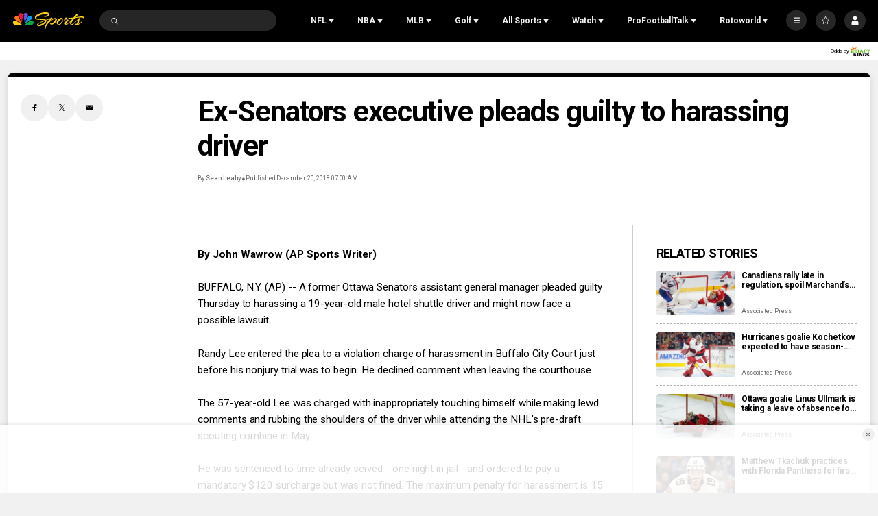

--- FILE ---
content_type: text/plain; charset=utf-8
request_url: https://widgets.media.sportradar.com/NBCUniversal/licensing
body_size: 10803
content:
U2FsdGVkX18X0KOHxJnUASpWEJUYmarMnrXS2LUMh4FpzZf4JjqDON8zhi2hy9vVpUXd6ZsqD6r/MKUQXkJNwgzrwhc8zmIK1ucMv8WMi3mQKdUfGWjieo2T2DdPjzbqa1MBkQvZMze+rRLe/04nHSOk7g2ID0sdLFC68Oe2NOELDCM2PKdRyLoC4chUz+2Bo6JAXWToYFgu5IFzviY6oVdQArazuxenk3a7XZgP92B+6OToEsQh1nSTnpNt7gUIO2CBlJhX/UJgl3VOQmA6AByJQfdTUDwTg/jw2E+6AmhKBF5RmawHs6n1S2RXh6hqM4veQRbAKc5c6GHJkVdehZHuFI7eTO5WT9F88p909gbWG99xqYCBetNUYnLcIqf54ZMBRyb/+IjHFBYDRTr4t4xTL3n6NzEoW/QEK9j59rCRwWSc8NL6em6f2fhaBZI3ok7qvmek0LRstltbh8kGrgfXen8Bf1SH4MxIQrW2bkiY1FcOljYaCwNIOnid8PQDTMGa1ZBqqZC9rkszNS0qsIB1PVndpBbs5u7JbVkXGSz52iaWazvO1kv4K5EGD+9BA/hYTsxsZgJ3qdmFwJETJ9wLeWE7I/mSInuDS61DJDjbPzDgG2y2+aA8lK3pZv8wXKRspXmfUZ4LMDO+8q2jshBwz0xmEiyLxjIp5WLihQhNfr+0+e53oufOi//FVf/cn4Be1CzLdJQbNs7L0xGVRzkCWTEx03tNCF4rS8xMdvLSevN3NHvQOSVUbjGNwIgbgAwVwJiEMC9F/bcHdCZF98mWJ8n6iv8SYGQXpefBjxsOJutu7G+NlIkjXr7Fvzl3Xfh6wqCAVTaUrn/VWyJBouTVJDHLhxRXFWaBl2xtotTQUq5Xtf3G/nS5wfnYqBxkIYl9t9XsdGujvTvKfw/blzd0ssSKoU3oKJX+aHa6pXofgXJm+71lPKmlqjAn7Xseumg52+CqROE34Q47gP0FefeNd/xsSDbyTugXUlQRJ+zUpcZ5Mkc6HpWkib8Y8gfeKQ7lmDjqpw/Dgdkz8zOegl2t3/[base64]/RoXBNfoSijYIvQoY4iDjvhA0cMnTsdaMjBiWv7KiJC/GoPS1v9Y+2+qVboYFEGLVZmSr4WLo6uX0Qg9NpLS7w0Ih27Qc0aP0j262w+pkuVWApKUvl7Q8tBXK1tsLtgMhXxmPe8uSGt5WVlz1DP2e0+KFlPxAUuElrs6igZ6/+8+QNp4hf1iodIWnVVG0d9D99G0IWV9jTHQMnAaw2UUqx8UWei34jnw6qfk9q454cSx2tVokqerCWNKJ2ggd2QtWvp1sL/[base64]/hEdILvpqXaXaA6GnB9wyyzwDw/Im9RXLYrD5/aAicesVFD07ozpsgopuFPrI8WtYt1beRXAbdq8rAkgTFGPR59aApuyQYczk9cWySGlp6gRbfdbcYj6ONn+ejKW31pXUR4IkJqSP/[base64]/l493ERP25soRjTOupjXDuoVTRvAK+D5va7EwgnbII35wOefV/9NsCTvNl+1Ay3qqYqdwn27ZRnneo9bh2yU2tYG8aGiEyRU0N6ZwVwqvAjHZKDkOKnPKUYtwA4aNGoop20OT0c9BJ6iK1xjVUtQpzxEdBhcFfTVpQ1aVt7gfveCkd1xhmdHSxnG/PhxHG8F6pvdXjMi+EcghCzNTTpcNzl3Ty1zBYw2W6YaThd9m0hbGrm6xL0iSEWO9KEfz9IjVVaVsfiuHRXrsDUmg9zeN9NrnBB7ALnDO3LRHRW4ftes5B0CEqF6NeAHHI5obqP+iF3cFM1flp79KKUbgw2IFIKmbR/Q6978XPO867Dg4dR7RPs7FdeqLeHU5D9NHwshRRatm2KhyfRWH0389QsL5xU9+GhTQx1nfiFhKbXXQ7wcTtbekkdrjkcdR9ruiac3C9z+l9OFCuuhLXqSv59MF8VKg/KRjYOLClY47kOrVcQZ4hyJwoI5YfqUKw8sYX1QVTimXu8s9J88HD5bKFca2pvLKTbsWFyz0s8DlJC0/k5JkbZm0LMBlgVpetYRFT3OQnxUSLK7ioYoZlePGdmlAxkxMHtTp4IDnafcP/iV7D2rzPU8VmzyjR/DPhkHgeNWACwTJ4QbCyWHeweYoC7fg2bTi5UX1JKVUpBk9vda0CfflgxcuyQgHAL9Uepo2mnvsZEAlVFj5RJbGjpnsUOOTcxJbFhux2GbKLT61pMav9xfK42tT6HIHNwmPDJUs5ldNkpmHamrh5gbVx/iI7GndRogYZ6uY2ARal7F+YhYthnGgLUVUpyT2FU+3ZytvaNvOjL3Gzw2jshcgDNEGQ48x962cINEEYVboz7Dt5p38OThnbBPrYLNbjivAPBBkICa3BmOpzd6/ZMg2E0ppjJM272iKznGjDgx930sdNjowyis6iz30Hjs7uuDtJMXr1sLH6txvpifZRbF31MvC2HphDfkQsU47ccObu+bWDVFtjk62aSW1EsQnnpBd0/ZMxgkg+8XlQHb7JOqiKhTRhrim+tqjd2k3KXi/FZMqtWH/WaJrg36JSiDK5vQHAcYOE+y3Lp4MpvsZMKLJgJM7F4f4tWJ797wmGvWMzu4GpIl1HcnwLvkvRNIW7wXlQJwnh8jNnt73Gdqh/b5ZsuHm9s1/FXiZ2JeCFYlhU3Qsl1s34FHZ4dV0NZD1LR/Et0FBor5friphZQmzLWyOCblAPs3WcDTDqoMMpd+qYIJFH4rvsIccg1+PlTFISVBqpSv0OrSCvfvABgNAJvCI/GA1P9Ytjs7/nS551BczTJ26Pu8L67EnAT2JXNqAVbm8XiJMrSj9Qs60YenjxuZnpKtzNWjfulzHcojnHApgd3jEwA6MguCuJy6kKt2ibJpHbxtQAC/MsbGjcRlt28zRZH8t4tcwt+bC53UahbUynHjG+e4bCgj+ZW7VUb3h2kg+FXh6Vl8yYeSRmB9q2IUUzrofecMZdXx1CSGYhC2Qq96QUGAds7pmJDYZXfQslcGLpjPRNPwja2uE7WdQUZG9xbkCBFQwBp54nQjrimQvAfmk1Hv8/g5JQfkpTeyd1863oW3PPxp4hgnLAnVcuZCjGD55IJMsUNSYJy0AkgeWF2GcEs+7OWY+5rE/jWx8ZjAgm8Cs3c9YcvdkwdZEwzll05QqBWgxwMEyh8FwyMoTILxDMkQBTwaXWo+OWtFQn5dT4xxuSxwp7Ta3Ar4gcReETZ0YTzPIS0eWrlU/CtxrncS5Sy5KZLJEe7LpT/AyjzBqIFJnUSV/mZbujy99XRYDcTvysa+l+Ehcp0++eX7ve559yunn6GQMIMHNBHOQ++RHBkZG5Bqo6V9h4HB8ajuDeJWLqyiJh8NsSuS5tgZNsh1xuPvWVkJz04oP40kyjnQnWWbMAPBt7TJh+n6TH/s6whRH4ScIBlYo7WRl5tuIpxHYI6n0uUDwDGCES4XMT5H61i1DSW/cjgn6hUxH2qBPLiXm/XIzBUF4YcyMnd7Bo8v0sUddc5yD31fq5dlfOKcW5rSO8vsK9Re+kscN1Pf+q9HlC55hZUv8ob9U43eH0q0pOVGc4S3V3XXrzqLgU8Nhqoh77Eb+6k9rga1Ov78jx2jG0DCyFPkcos7gMyeGWQ/gnbY3iR0bR/FEJjwm/OOQuq/DRvau5RO+PBz1WtKEhP1GREFB+kDDchGt4Thlse9RR6KeQXELGuxHkq2fQGrNe1F0ylrtTUoDR05vl6ikSGR0T0p2235Bovvz7d3rPPOwGtROwgU4jlzyeW5Chss3AzDjOMnpv/MA/HpiBDqAIulq1Eu6n+7BpDGk3rI2mR77EB8s2Y5QmMGhrz7oA8ea4MhpA3BM7lVasf+9SM62SdW7Ogz81oedmVoDrAfqI3W7ZlZf+UvWlz3yB8YYbdyWk9FmKFZD8t8n3xt2n1F96S/DNtB0nKOID0MmSH2WScgV+LyMUmXIxtv+WtgcA/wmtGR1sXyGaEtHvUGuMjM2LT5p2U3WtcVTVIk3CdtLve2tYUT49h22pB4o8eVzmYsMUESumJwftNL+PJ6P76Lu2IzT25eFWuk0Q4+py08Af+rjRdjPDCISYtaHEewYI3SCjGV+4I7dVkkvbEURIuFmwNq+FzeeC958Qm/l3aJsnDPyxr+UxFpItD8MGA/gqMR4tj4FFXjUyU8j3qw4G0f6oD12wRGUpsoUf612nnCeHM0a7r7Dd26CpLkB+Z/k3QXqEcwOmWCY6l+Wqi8GstKahuukaA5TaZXzpMxaYAWEfE2H9BTIRqKA6u3PrPv8zeUCjyceWrMTecHq7Azc26ZUYwsDB54x6dwPOo0T5G/OdBz/N2Xo9sf1MBRh/Glc1dMyunPDUddB/y76w59nAKeIBqKBZio5dlpns+SzcBP6XjWDbf1qASMhqPn8I0go9gl4otUbqGmpXZ2OJi8GcuYeve6KkZZ6ZsFLciMZHPoTnWtwNFyh/I4MU5Nnwrp18PNexQEEpRTHARH7cR0WFHmY8sRh03pOSWjIaRqXC6D6ioHTUhS78m5vjZGhLK7JcOpHHYLB3boVGiGftMgx8ohJ7/tBlkxq/8y6Ao70WDbM3U9YUw6e6AFJtfeyGK2zDydSUbCME2Ke/I3ISqr+e1DjyQJUqYb26WAfjKY0r0juLUeNvnrDxb8OuogjRNFHAw17/ouv/vw03AkzwnclhOGunEtZYYA0qn+IJsqZk5p//JWIr1YSXIlGW+Os2OBS9sr98vsOaoJQv3Vs5TYBrt2+I9kzIYapoQj2nahTE36QtKWvUviVwSNk2mzwwPKd1EGdjSWaWFM0p6Eh4WelTUvAv+K/YaVrbIsu7dT13zOZ9+uJq4eWjQKFkmsGSgzxOFYNoBOuQ5AU5FtIIi+BaptAb3lWd4z8tEy86SJ7/qljaZE6E1Lw2hiWIgsOM+LF2x1murRSEYvMOhufinxIc7llvlLClnhQuRYd3PpnayDwPe8p5jWWual+CnjZFK0VKroEyeZDV1AFlyv8bwtOBHQDPzWmZZ8T1b78JwpWrXJ2VgJOuPEpDm0lg/PeWF2XR8idX9P8FNgSz9M8f+oa1VG0dRjjwkyBmZXVxVbzRfnyisl9BIfkUMxxe6GLCjNIXGYK6ekV6lA8fShpfCx96cNU7syxvDVzoZrJ7ggNyej3SsyKk8ENUbIftnWcia2FD/7yq+Fr/lMbilNiDyUrxjjqSBSN2nWDhoSggSi5Nv6t4eamv3SJWSX5kVZhVjOv3HaOMztb4MCNKYNDTTTD5ICuI4aACTe9DdrCDGZx8APzOzYLzZB+yqp4MUSlfBKCm8Er81vBtR4iQjzAKZWaaZ49aVVHJUU/aAb6A0PgRtHs6/AddPWjxswSb8QTLqm6NQy+XmcM6pXDkgAX25Nfj7oCEL3UZIQSDYp0wAKSKg+ptV/TbbTetaVMqyaSOWKDOKg/CeekLvvbwmi9n0OwyVAwZJpPZ3Uhe2qBXXSTvrTsgUXAzbHHRnffK8acwQ9S42kIlrAY6e4gM2ouiRJCOegAlG2GxbNFvGVwGWsurmd9zzcPM4R1StQWhAy6gzo7tm+wzVAM/LS1xy7CuOn2CNVc4IeSFU9cXp7rbZvJIR8LWS8SurNG7Pk4ZzZBcLb8+uAULlxCFRTg8CWRY/0qqfYVy0Hn3IVUMn844MKI4hLhYKF8gG7giT/J2sV+ZlbJX2PBl1fCaizob100esx889nXpWZYARVvus96M2N99dpGVOBhkqNMiEJSmaZp9TzWi9mRDVUc/LzvOFgIJpyKmw1CcuDeNZjajEgRzvzxhZH8SDyzh0GYWF+J//Q+xwatzsA1+fFJQY5mzBICCUL60WX7/IWQl5EOTgg3M8Bclw4/mAZ5+1qGXPcaqmMRocBF3HvDUVsN6hPH1wUWUGSA/RHUwj4TN02dKRsLjdGk5Brou0MIrBS7vqDOIyqNZip2JoKxahLT72/avo3eyuEvPtSzMeXaJr5aaPW6sSpd7db92QVdarvaPzvhXIWmGW8sqzxe897VJUQ9YQM2AKmQVP3Ynslb4k0k+rknsSmcCPkbm5zL8V/SrRXGj5eOukAXFnbWzKRYtG2WGQ7HUMnkcLjqVkxtfmBwPeV3gXYP9fIZs5dnds6ZDtZST6Cy7MGotv4hZQoQusVDrKLPtTWsFRRLpIpoFS8fCmKDE+zDU3SVR03J8Xnc3DBvL5IKs+P6EIpI59XKfGs7Lbwoog/qkvu52nxtZ60Flp29ieT4wZRiliJTozSEPlKbZ0hwsYaLzK8m21TDCFtiBCqCOwFFuFCHPzjyWBFwe8N2Lxx25WMQAGcFgmxuQKj1m6dnMDe1Z5TjSMedXvDesS7GF4zXEzERqx9vqeCA8R0OSmPIhLiLpNF+TWmvmG5ksWWUZAZnEFkFzIscoNalmZgEA60/TggbHUPIBaxoHvIUPX+Knug15npk+ldNIg5/rhLjjGegpbIPN7LsHMhOLsB2jlUYcg2CPxwEsEguKj+wIqzoILpQJ81f3jG57k0tI2I0g7nQQ/JgQbMOjwXqvgInVZ4xpg0IVksgIEkmvkUK9F/AwOVxogYxZpcI9gzNHr3Hshkk3G1+VXoUWEGx8yc2HJqM3XCCEsoxJwsS+yn6+QYnavXXB2Wh7EbaFJsVSUD52B6q4Xdh83lREzKZzEEfKvPN02+7FwyQIY5xhSmkbImoIzXQCE0kn5V7DxX9vxxImBAAxCI/dRiAEhuFFS79HoMlI+dXy3g0X3I00iSk21YHvOrV4/+L2S6eMxMWegGtOVAJ5Is+Zlvmd6v8bb0wo12w+m+joye7uT/JcISDryxVhUGicGYEwAl20i5hoDKJfNHDqtAhNPNnWcwNSSUd73aY3qntvIpr+zidsuuYSaGykMAdyvXW7ouFHVKX52/pbNVCi3PGoa3r5W8Cbghk2fpNRN/h8hf5n8QDBR8MqwQF8BTCGqybN4p9H4AJQBjBeG5scIv+K4VLaTdc86AOjCxTqcU70HwXSw2UHtv+jM+8aK5WNIQ1qvc9/dDIypQWXtB61RhHLiFHbTpKOPUuFFtkz8USTbx4sXoOCuMWP4lFIuwt3ZE62Kkkr3/5adU6vimrNCey7EU+AtwGWeiCmOifWYwzcKzeoFenl5VWjTFFdrFXJN9JxFc1qLphvRalBxtT5vQXYJ+EElcpNYIZ9aHnWEjy6GTiDcF8NgibSPeFPnNMQPuCf4coBgFdkUKwXLFa/OVrlnTWRihSePe2sKWKHc6KIFJdMedZAMk4VzZc33d7wVL569gBBXMVWmvAPqFXcX/p4YXScp9GEJtUJ/XhoDf9fSAXu0EH2wlyQv5SPcZmOVSMM/[base64]/CDPDgJtVZvhBhGN5RcOfZo9ztUbY/Y3LLXKS0GsRImMBum65UcytdKyuKMpE6gtKsEjg1W8fwJKLOcmrZIdS5osh3Vp4B9akDK5j1nphSHURzsZj5KoUXJGsPSZZtiZVzXnw344oa6TEZse9Q2t6udUZgqI0J+sAnBBHf108pPMyovaJhT/PJ4p325uE3vPmjgJn5AlE1d4CYaGboZ4Ae7BCkpaGgQRtLK9xcIYCHxbvV+Hc6HkImCUDDbFWB+frCQfFJ3HwOIlA4JayVB5Mkbs1VujIRUoWMxwWgRYKKoqDBNUij43jke2eSC1FObFrAkt8KN6zVrZvvIYKRKnm4kF0yxPWVJ9AwbkfeGQERhjdmZ/qmzkdlF6ggOTqrVIENE1nisE4KxoKExDE2T2ppkdPwJ6bREA0DUQQ/[base64]/TcRkGe9cojX1BnK1CpdDkuD9j3haSd4PI7+unztLQpQcKujsZNdwaW4DLEukEJvhXl4DEF0cGYFt8PPr3Q0/5/frpVYgcvvzF/cQcgAXcc/8U8xgusZP8y06cPjUKV1ISTeMTk7remz2VkM1prAB/hSbmLPcb0kslH2INrNO4XixpOo0JcUQP5gZczSaU+I1CHdrttWLsw19qUXvWWH421/XiFOdA8VwK3qMp08RqH3Xje9BSfO9MmW5AWmZ7Y4LYvm7qyIqq2kT+vE0GCVLe+JK7FYJ4cCC0fFlrbxoFG+UYK6wUsWKBO5lhHr6wQQ1lxfxbvdMiEFUaHAmVughOrYaCrEiJ5AkZqV5HkEvdxfgGHfs0A9sQJTwskvNIUG1twk7sv4GEMgSBywHirgpAjo7Pa1c/OHP9P4bh1sfLKNla42CuwhdAwnKMa1+aKu+d28G8FypKeGU3xAC6FgEbku0bmD+LglWA5SswS7LaRaH6yDr/FRoIYKGqh/xX7Wg1pZnm9kEBNGfEPMjM4IM8SVqECKjblifzurcR7Z+tVSKdE/2Sh4hMx9Ntdwu43oPFe8m390WlHbyBK6+m80uVpzenBY8fHmyT2Ug5tXPyV1IfONa1OzLkdFMiUprwzQUSm4Tqp3vf6/sc+1GiyifSb5d2DCHFqjd3Qds/ynOIfWrwgHd3ZlqBCb3K76H4M6RIxPwf+jtkx+k8zzHr+KN5ZTSBZbWI8rzYfot/qHUqh07Z4edl71dwuDwFFz/Ld0Vj9T7YYx7XttWwKDLyJMlrJrzhJyPRE1WQgUnlJ9/my3vKN3SEnzh9/1FQAdNXxaU5h8Vb4tlssAEVIYhKw/250qVJIl1fJ7F+PmFxgvqebB4l01Vuu3j7tfu8J2v510pjZeIjHGfLFS2SUM1AGOxb4IjC4bfb/cqZT0RUFZ0dMZfM8FXo7V7Mg8/97dKdemiH+Ow/dOUqqD5YiP2IjZOUuGDntGcOaAcadnKfKpoSYQ/udlfu0zPi1af+dWaXDKLflj+dgtxCD8u7hKiruKMuAbddHON822DFbNjGxw8g0jcifehO0V3mO+GYeEGlVg7SxyQZoq19QFXSYB1Ko7wIrpoJP5TroIOiISLTTY7HpbRVIU8zwuSu7x5tJr4FlB/HHQMXHD7TzNyJcnw8tG/F5R/SslovL8QLZzYmgS2alT/u2BmYe8FflvK31dFjc7GfYL7FheZ4RNB9haUda7RYnjhZj0hUwPI8gJ6NCWvyMHZ8/g/crU6LxnyRS59IaPGRnhjP1tpBb16Wz+8lRv2rqLVyRCulYJtP08u1cesw1HW/YmU06ArTqUe9d/0UqHycutB3vbbQTBRZ99UCpVRD7D5V0hSh/35AdDrv5qvZCog5ZMQv5tbGFgI6USI/434D6rZbT7WgcJ+Yt0GMkXq28L5gJlampbJ391GC9usuuiUtR8hEufLxIp5UKGEWpcAFNoA1SD7AoOSeCn3TavhiGgdD4uYzM37FrlBMNjllIAKjiC2deVy0t1qbvdGbQK5VBpXjNyj8b42P+WcsVT7JLGEYT6HXSsEqnQX/l9fD/JRLJAPt9F0601hRIi9kgp8W9YQ7wO3V8AcYYd4jIzK64Bls3hqybgdhcJkYlHbGMoC5sHFynVutYOSOILt5vbp5leYd3ebfVL5A5hpjY6jWi76MDHy5Hs+7bcPY7Po/[base64]/bqKq20pWAr/vOYcJ4WxKq4aydwbD8AW3Vh8N0ToPlVz8y9y+8D38KooQEAvdUltGuAzNfObWqqi/nxCK/ydnbYhLO3mtNuif1S4QBqCd22S5ug8YFk3kB/eHHMTyOzDuvwb/CEnvSnqGdiknna8BfA9J5uzlctcjkVVYuU1+FCofKU88b7e62o5NFgMz6OgMeVPKX6q1eGkAHXA2jSHvAFTPXQK2ebbT0n/TlbzALCOY0xVTQYSR0uqaI8JiAtzdorPAuZEkwxONTJM+oJpIEwx5PJxv5exBliCE0eOLC2hQFWjS0YcXURDjOsZHFSY08P6KEIz/v+x85VysLfABAR557s2LVRBUaCxPVOu80QuS7Ex5Q1DoWkYqb3h/6sZfT90vij8ncvPu39p78ngvHnBv+lW95lYig3rQ6Mc9QrhMq5bBMKfX2SLEr2zTxH/drVjALhq0AccQEdnR2SyAtstOakP9h/bLJmRkMkiNVFa63PhGktFg7lxWYZZ7QukjK2G/EPKPx3Gk6DVSdnVvJfjzurnbaNjkKDN0SkIY0HesNaJG3Wp3vE+EOAqQooL25LFYvDq4U5929itjSG5Q4DOrezdVzzUgukYqi72EtgROMwaBlOeHBZ0iEr6e5Q68QimoWmHMGdPQ9xr/UpH0J5tXfqJXDU6j15DlXEOFUcsYB/lUO5M/nkFc/tPRMM6hU4It63goqC2x5TJAMr2MPKhmj2iNVc3BcVOrJmlV2vBP00e9mtuBTMY1x8h4j/t0Q3KZmLXBUFFz5U1egWqQGeYWyE+IpeHlhOHfyM/RuggEP8Rcrp7kmNAMadM5kQdk7ELAQHr29/IuiylO+y4sdjXjFETz+28n5/A+TaXLcrbxKPJS0ARXHOIDPEToEPtagx1LZERztHlP83XK7NPaCpw6HINCIf7kLX0DUqa+WX5BDlhURWNP/HwzWXABv1B4gFSjyxNNlz5AE7f6GQjeG6y48/WUZcxpPNRQY+IGGJB16u1m5jYf78oEznwDoavW4wfUQdCRkyH6UXi9PW1HrBpp9QukAHwBcJOYkqPEnRz+QEFrHFjmmYUPe6qEFZmDAXuYx2/LIVOw5CF0cUzV+GNO2e7/m7wR/CrpphqLePW6Uq49LgZBgDEETT8S1nU9uoKZehPrlxkPJ8/rSN44iETtuUxIvsGLOELltMrUuH0959dGdQbg8ey+fTit2Qd4C3SAv0qTJ9Iehc1litRf+9/[base64]/XCpNalHrqGNUYWxILlOjR+fgDug/iBdrey0eZC4oLzLcNL1CijlAEKE1qrVYSmEeClXE8m9xUT2WqpqlLzHZrDW24dn/biRMJyZ1iru8Sh0iQtsfqeaPHyyrm3jVpHjWrWixMPjq7R2wBzgyd7srNh+S6+RGY12xGXwyy9A1m4U1I/9Fygon5H+HzD5buNB+l1P1J1wWdfFaVM0amZG3xKBKsFfWUZEO/8dwkTDcBQbf/FyFxq1shCM4mGYlYLKsuLXzlLttPyVsZdiRrVuHgpblS6w0G3cXoYxXhFf/Reryx453j/y5eLBS9yf5Z2PkwrXh2IoWMjoeif7wZ4tAwjcu4EetKkJLSlGiXIfTWjVR0UnWG+xO6aID4+xTnPclpAafRqCLEff++MLWvETCXKIehtc0TkgsgfTwz9KIhrqYhmUNpXg/jIPLt3SPeA20em30oZ7nUlDBgAu0HSnKUOAzhRtssxeyhPKGI/xx2Us1X4VsLsVV0gqQw2ZWeG3g32u5QOBEShDvv/9FNF7FP8+jZP9Oq48RwSL0tlLvnHhQaCWgzpb4GaXADdPNGxxR6PGvEZxsgDsasuddYX5RwkK3PUicL5/Syz5j9aaf3YINg7LdmG+sZiK2j1dDqB2Z+AOivzVud3QzW1FtKfK7gseZISOwY5J+MfCyydEOZvQmbPWv/nEIC5cnBjSSafVzNabL2Hysle30X2Py4djIOJ3LpJ9w9o5z43cUYSkNyyg7oD4Ax2ttik8Jgbyl4Ji+6KCpcKmKPcaw+SOOhUNkP6UCWSmOBwQcikPWJ7A1YjaRMKk72pnZ9DVmIGpbyU3DzJf47t/Z/GZPvO9JnskWQoRS94AwpBNFBt5cENAxBKhmw+1DPjIjKTMoQDqFRrDZ+WHVYJtrriNIH2rZ/xiYlQdRpXFg6w66wfVh5XOc7vaAarvfEr2QHs32yQYb6wsBRdp9QSPwBMTEe+EsB8SmHURXZUioRgyGQ8YGxKfPTPT+hWQoaigGbLs5AfeN9Sx6DlvEYzhiI8SiA7rm+50nZAMLou6nC08PE6/4vmkuQ3Ut3i7w/wXeH63EVJs4KoX4AhMeN37wsWZlDAojR2l4rEHrbIyanA+yS63RNztDnjMJCudm+3EW7iZI2BHhOsmcBBFcZNHSJTiIARkW+WOO5qu7sxBGgIdQDZetmT8S3rMCy7S+oyfR9Ai/CalQ9A9d2jnukmGKX6z37Y4YrlpAtX4lB3ZyotyAtsGEa2xmt8zZjK8of3+wl6XqB3FcJOKC0YlZlvBuLzK7myfVheP9LIC+hB2lSLVIG0FBztx9+dR5cULn4UWlc4XNzp8dxiFZL4kCMGpQkyRGDVQf1buj4PC0IlsJ5effcv+5RTKha7HXAjF3T7AZjzzOjUv7zoS/[base64]/Rm44ZTFFfDGtAOWDCA32OAvULv015c2yuBHNGcjVARp6JrIToJ5Z8vCocA3mGkGMZOIbLhzLQheCWdacvcI0wZItdDZtfi1afnoyGPaMj7eaTFNFHiinFK0Z4ofzbfGDssK9Ge2kJoZxjGeq//ZTiNOd37C7ULmHiSw3RtkKaQfP6IXpS2qV7IICZxV7JsOgOF/wTbCnPqEWBVwao6Y9AI=